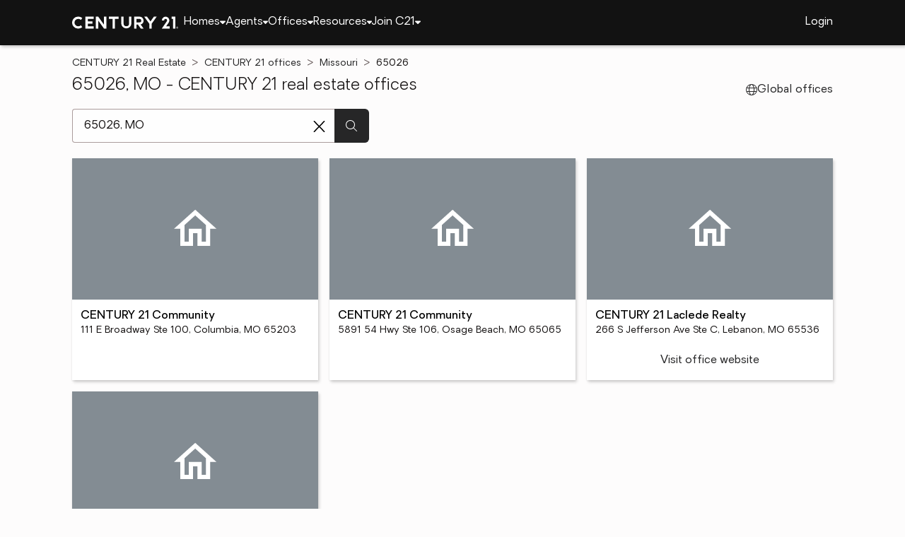

--- FILE ---
content_type: text/css
request_url: https://www.century21.com/assets/OfficeRouter-BeAzYCNG.css
body_size: 19284
content:
.any-office-search .main-content{padding-bottom:64px}.any-office-search .main-content .header-section{position:relative;display:flex;align-items:center;min-height:400px;border-radius:var(--brand-border-radius);background-color:var(--neutral-500);background-size:cover;background-repeat:no-repeat}.any-office-search .main-content .header-section .content{display:flex;flex-direction:column;justify-content:center;gap:16px;margin:0 8%;height:fit-content;z-index:1;padding:24px;min-width:380px;background-color:var(--content-background);border-radius:var(--border-radius);box-shadow:var(--box-shadow-near)}@media (max-width: 600px){.any-office-search .main-content .header-section .content{min-width:unset;width:100%}}.any-office-search .main-content .header-section .content h2{font-size:24px;font-family:var(--med);color:var(--primary)}.any-office-search .main-content .header-section .content .office-search-form-wrapper{max-width:420px;width:100%}@media (max-width: 500px){.any-office-search .main-content .header-section .content .office-search-form-wrapper{max-width:100%;min-width:100%}}.any-office-search .era-header-section{background-position:75% 50%;background-image:url(/images/office/ERA/office-search.webp)}.any-office-search .bhg-header-section{background-position:66% 50%;background-image:url(/images/office/BHG/office-search.webp)}.any-office-search .cbr-header-section{background-position:0% 58%;background-image:url(/images/office/CBR/office-search.webp)}.any-office-search .c21-header-section{background-position:0% 65%;background-image:url(/images/office/C21/office-search.webp)}.era-office-search-content{margin-block:48px}.era-office-search-content p{margin-bottom:16px}.era-office-search-content>div{margin-bottom:24px}.era-office-search-content .description-block{padding:24px}.era-office-search-content .hero-section{padding:32px 24px;background-color:var(--spotlight-bottom);border-radius:var(--brand-border-radius)}.era-office-search-content .hero-section .major-heading{font-family:var(--bold);color:var(--primary);font-size:32px;margin-bottom:12px}.era-office-search-content .content{padding:24px 0}.era-office-search-content .content h2{font-size:22px;margin-bottom:8px;font-family:var(--bold)}.era-office-search-content .content .content-body{font-size:18px;color:var(--text-muted)}.era-office-search-content .content ul{padding-left:20px}.era-office-search-content .content ul li{list-style-type:disc;margin-top:16px}.bhg-office-search-content{margin-top:12px}.bhg-office-search-content .intro-section,.bhg-office-search-content .office-features,.bhg-office-search-content .cta-final{padding:40px 0}.bhg-office-search-content .section-title{font-size:32px;font-family:var(--bold);margin-bottom:20px;text-align:center}.bhg-office-search-content .text-link{color:var(--primary);text-decoration:underline;transition:color .3s}.bhg-office-search-content .stats-and-style{background-color:var(--spotlight-bottom);padding:48px 32px;border-radius:var(--brand-border-radius)}.bhg-office-search-content .stats-and-style .section-title{text-align:center}.bhg-office-search-content .stats-and-style{max-width:800px;margin:0 auto 12px}.bhg-office-search-content .office-features .section-title{margin-bottom:40px}.bhg-office-search-content .feature-grid{display:grid;grid-template-columns:repeat(auto-fit,minmax(250px,1fr));gap:28px;text-align:left}.bhg-office-search-content .feature-card{background-color:rgba(var(--white));padding:28px;box-shadow:var(--box-shadow-slight);border-radius:var(--brand-border-radius);text-align:left}.bhg-office-search-content .feature-card h3{font-size:18px;font-family:var(--bold);margin-bottom:12px;color:var(--primary)}.bhg-office-search-content .feature-card p,.bhg-office-search-content .disclaimer{color:var(--text-muted)}.bhg-office-search-content .intro-section{display:flex;flex-direction:column;gap:40px}@media (max-width: 768px){.bhg-office-search-content .section-title{font-size:24px}.bhg-office-search-content .intro-section,.bhg-office-search-content .stats-and-style,.bhg-office-search-content .office-features,.bhg-office-search-content .cta-final{padding:20px 0}.bhg-office-search-content .stats-and-style{padding:40px 20px}}.bhg-office-search-content .cta-final .any-button-wrap{font-size:16px;text-decoration:underline;color:var(--primary)}.any-cbr-office-search{margin-block:24px}.any-cbr-office-search .block-header{display:flex;flex-direction:column;gap:16px;margin-bottom:16px}.any-cbr-office-search .block-header .small-title{position:relative;padding-bottom:8px;border-bottom:1px solid var(--text-muted)}.any-cbr-office-search .block-header .small-title h2{color:var(--primary-dark);font-family:var(--med)}.any-cbr-office-search .block-header h3{font-size:32px}.any-cbr-office-search .block-header>p:nth-child(5){font-family:var(--bold)}.any-c21-office-search-content{margin-block:48px}.any-c21-office-search-content>div{margin-bottom:24px}.any-c21-office-search-content .bolded{font-family:var(--med)}.any-c21-office-search-content .disclaimer{margin-top:48px}@media (max-width: 600px){.any-c21-office-search-content .disclaimer{margin-top:24px;padding-top:24px;border-top:1px solid var(--neutral-300)}}.office-container-list{display:grid;grid-template-columns:repeat(auto-fill,minmax(280px,1fr));gap:16px}@media (max-width: 660px){.office-container-list{grid-template-columns:repeat(auto-fill,minmax(260px,1fr))}}.any-office-ankle-links{margin-block:16px}.any-office-ankle-links .ankle-links{font-size:14px;display:grid;grid-template-columns:repeat(auto-fit,minmax(248px,1fr));column-gap:8px}.any-office-ankle-links .ankle-links li{margin-bottom:16px}.any-offices-not-found .any-not-found-card>hr{margin:40px 0}.any-office-list .office-list-form{display:grid;grid-template-columns:repeat(auto-fit,minmax(300px,1fr));gap:16px}.any-office-list .office-list-form .any-location-search{max-width:420px}.any-office-not-found .any-not-found-card>.office-carousel{padding:0 0 32px}.any-office-not-found .any-not-found-card>hr{margin:40px 0}.any-office-not-found .any-not-found-card .search-field-wrapper{display:flex;justify-content:center;margin-top:32px}.any-office-not-found .any-not-found-card .search-field-wrapper>.any-location-search-form{width:420px}.any-office-detail .any-team-brochure-block{margin-top:32px}.any-office-detail .share-button{display:flex;align-items:center}.any-office-detail .share-button svg{height:19px;margin-left:6px}.any-office-detail .return-button{display:flex;align-items:center}.any-office-detail .return-button svg{height:16px;margin-left:6px}.any-office-detail .return-button .button-label{min-width:40px}.any-office-detail .details-content{display:flex}.any-office-detail .details-content .not-contact-form{flex:1;min-width:0}.any-office-detail .details-content .contact-form{flex:0 0 320px;height:fit-content;margin:16px 0 16px 32px;box-shadow:var(--box-shadow-near);background-color:var(--content-background);position:sticky;top:40px}@media (max-width: 1024px){.any-office-detail .details-content .contact-form{display:none}}.any-office-detail .details-content .contact-form .any-contact-form{padding-top:8px}.any-office-detail .details-content .contact-form .title{padding:16px 0 16px 16px;font-size:20px;font-family:var(--med);background-color:var(--primary-extra-light);color:var(--text);border:6px solid var(--content-background);border-bottom:0}.any-office-detail .details-content .contact-form .fake-border{margin:0 6px;padding:1px;border-bottom:var(--border-dark)}@media (min-width: 1025px){.any-office-detail .cta-container{display:none}}.any-office-info .top-section{display:flex;flex-wrap:wrap;gap:16px}.any-office-info .top-section .image-container{border-radius:var(--border-radius);border:8px solid var(--content-background);box-shadow:var(--box-shadow-far);height:300px;width:420px}.any-office-info .top-section .image-container .office-image{object-fit:contain;width:100%;height:100%}.any-office-info .top-section .image-container .office-image.office-avatar{background:var(--image-background)}@media (max-width: 500px){.any-office-info .top-section .image-container{height:100%;width:100%}}.any-office-info .top-section .contact-info{padding-top:8px}.any-office-info .top-section .contact-info .info-item{display:flex;align-items:center;gap:12px;padding-bottom:16px}.any-office-info .top-section .contact-info .info-item svg{color:var(--action)}.any-office-info .top-section .contact-info .brokerage-info .logo{max-height:50px;max-width:100px}.any-office-info .top-section .contact-info .brokerage-info a{margin-left:16px}.any-office-info .top-section .contact-info .address{font-size:16px;color:var(--text-muted)}.any-office-info .map-container{display:block;height:200px;width:100%;border:var(--border);margin-top:32px;position:relative;flex:1}@media (max-width: 600px){.any-office-info .map-container{height:160px;position:relative;flex:auto}}.any-office-info .map-container a[href^="http://maps.google.com/maps"],.any-office-info .map-container a[href^="https://maps.google.com/maps"]{display:none!important}.any-office-info .map-container .gmnoprint a,.any-office-info .map-container .gmnoprint span,.any-office-info .map-container .gm-style-cc{display:none}.any-office-info .map-container .gmnoprint div{background:none!important}.any-office-about .about-office{display:flex;flex-direction:column;gap:16px;white-space:pre-wrap}.any-office-about .about-office .description-toggle{display:flex;gap:12px;align-items:center;color:var(--primary);cursor:pointer}.any-office-about .about-office .description-toggle svg{fill:var(--primary)}.any-office-view-all-agents{padding-top:16px}.any-office-view-all-agents .agent-grid{display:grid;grid-template-columns:repeat(auto-fit,minmax(260px,1fr));gap:16px}.any-office-view-all-listings{padding-top:16px}.any-office-view-all-listings .listing-grid{display:grid;grid-template-columns:repeat(auto-fit,minmax(260px,1fr));gap:16px}.any-office-share{display:flex;flex-direction:column;gap:16px;padding:32px 64px 0}.any-office-share .share-item{display:flex;gap:8px;align-items:center;justify-content:center}.any-office-all .any-location-search{max-width:420px}.any-office-all .links-list{columns:4}.any-office-all .links-list li{margin-bottom:8px}@media (max-width: 1024px){.any-office-all .links-list{columns:3}}@media (max-width: 760px){.any-office-all .links-list{columns:2}}@media (max-width: 420px){.any-office-all .links-list{columns:1}}.any-office-by-state .any-location-search{max-width:420px}.any-office-by-state .city-name-filter{display:flex;gap:24px;flex-wrap:wrap}.any-office-by-state .place-list{font-size:18px;columns:3}.any-office-by-state .place-list li{margin-bottom:16px}@media (max-width: 1024px){.any-office-by-state .place-list{columns:2}}@media (max-width: 600px){.any-office-by-state .place-list{columns:1}}.any-office-by-city .any-location-search{max-width:420px}.any-office-by-city .place-list{font-size:18px;columns:3}.any-office-by-city .place-list li{margin-bottom:16px}@media (max-width: 1024px){.any-office-by-city .place-list{columns:2}}@media (max-width: 600px){.any-office-by-city .place-list{columns:1}}.any-office-by-zip .any-location-search{max-width:420px}.any-office-by-zip .place-list{font-size:18px;columns:3;margin-bottom:16px}.any-office-by-zip .place-list li{margin-bottom:16px}@media (max-width: 1024px){.any-office-by-zip .place-list{columns:2}}@media (max-width: 600px){.any-office-by-zip .place-list{columns:1}}.era-content .region-navigation{display:flex;gap:16px;margin-bottom:32px}.era-content .region-navigation .region-selection-container{display:flex;gap:24px}.era-content .region-navigation .region-selection-container .region-search-item{color:var(--action)}.era-content .region-navigation form[name=region-select-form]{display:none}.era-content .region-navigation form[name=region-select-form] .any-form-field{margin-top:0}@media (max-width: 1024px){.era-content .region-navigation form[name=region-select-form]{display:inline}.era-content .region-navigation .region-selection-container{display:none}}.era-content .region-list{display:flex;flex-direction:column;gap:24px}.era-content .region-list .region-section{display:flex;flex-direction:column;gap:24px;border-bottom:var(--border);padding-bottom:48px}.era-content .region-list .region-section:last-child{border-bottom:none}.era-content .region-list .region-section h2{font-family:var(--bold);font-size:18px}.era-content .region-list .region-section .office-list{display:grid;grid-template-columns:repeat(auto-fit,minmax(300px,1fr));row-gap:48px}.era-content .region-list .region-section .office-list .office-section{display:flex;flex-direction:column;gap:8px;width:fit-content}.era-content .region-list .region-section .office-list .office-section h3{font-family:var(--bold)}.era-content .region-list .region-section .office-list .office-section .address{font-size:14px;font-family:var(--med);white-space:pre-wrap}.era-content .region-list .region-section .office-list .office-section .contact-info-item{display:flex;gap:12px;align-items:center;font-size:14px}.bhg-content .region-navigation{display:flex;gap:16px;margin-bottom:32px}.bhg-content .region-navigation .region-selection-container{display:flex;gap:24px}.bhg-content .region-navigation .region-selection-container .region-search-item{color:var(--action)}.bhg-content .region-navigation form[name=region-select-form]{display:none}.bhg-content .region-navigation form[name=region-select-form] .any-form-field{margin-top:0}@media (max-width: 1024px){.bhg-content .region-navigation form[name=region-select-form]{display:inline}.bhg-content .region-navigation .region-selection-container{display:none}}.bhg-content .region-list{display:flex;flex-direction:column;gap:24px}.bhg-content .region-list .region-section{display:flex;flex-direction:column;gap:24px;border-bottom:var(--border);padding-bottom:48px}.bhg-content .region-list .region-section:last-child{border-bottom:none}.bhg-content .region-list .region-section h2{font-family:var(--bold);font-size:18px}.bhg-content .region-list .region-section .office-list{display:grid;grid-template-columns:repeat(auto-fit,minmax(300px,1fr));row-gap:48px}.bhg-content .region-list .region-section .office-list .office-section{display:flex;flex-direction:column;gap:8px;width:fit-content}.bhg-content .region-list .region-section .office-list .office-section h3{font-family:var(--bold)}.bhg-content .region-list .region-section .office-list .office-section .address{font-size:14px;font-family:var(--med);white-space:pre-wrap}.bhg-content .region-list .region-section .office-list .office-section .contact-info-item{display:flex;gap:12px;align-items:center;font-size:14px}.cards-block{margin:72px 0}.cards-block header{text-align:center;text-wrap:balance;margin-bottom:72px}.cards-block header h3{font-size:32px;margin-bottom:8px}.cards-block .cards-container{display:grid;grid-template-columns:1fr;gap:2.5rem;margin:2.5rem 0}@media (min-width: 768px){.cards-block .cards-container{grid-template-columns:1fr 1fr 1fr}}.cards-block .content-card-image img{width:100%;border-radius:var(--brand-border-radius)}.cards-block .content-card{margin-right:0}.cards-block .content-card .content-card-title{text-wrap:balance;color:var(--text);text-align:left}.brochure-block{margin:72px 0}.cbr-content .header-section{position:relative;display:flex;min-height:400px;border-radius:var(--brand-border-radius) var(--brand-border-radius) 0 0;background-size:cover;background-repeat:no-repeat;background-position:center;background-image:url(/images/office/CBR/Hero-Image-Mobile.webp);overflow:hidden}@media (min-width: 769px){.cbr-content .header-section{background-image:url(/images/office/CBR/Hero-Image.webp);align-items:center}}.cbr-content .color-band{padding:28px 28px 32px;margin-bottom:72px;background-color:var(--primary);box-sizing:border-box;border-radius:0 0 var(--brand-border-radius) var(--brand-border-radius)}.cbr-content .color-band *{text-align:center}.cbr-content .color-band h2{font-size:38px;text-wrap:balance;font-family:var(--med);color:var(--primary-extra-light);margin-bottom:16px}.cbr-content .color-band p{text-wrap:balance;font-size:20px;margin-bottom:8px;color:var(--primary-extra-light)}.cbr-content .presence-section{margin-bottom:2.5rem}.cbr-content .locations-section{border-radius:var(--brand-border-radius);margin-bottom:72px;overflow:hidden;position:relative;padding:24px 48px}.cbr-content .locations-section:after{background-color:var(--cbr-medium-color);content:"";width:100%;height:100%;position:absolute;top:0;left:0}@media (min-width: 769px){.cbr-content .locations-section{background-size:cover;background-repeat:no-repeat;background-position:center 90%;background-image:url(/images/office/CBR/BG-For-Location-List.webp)}.cbr-content .locations-section:after{background-color:var(--primary-dark);opacity:.75}}.cbr-content .locations-section .content{position:relative;z-index:1;text-align:center}.cbr-content .locations-section .content h2{text-wrap:balance;font-size:32px;line-height:1.4em;color:var(--primary-extra-light)}.cbr-content .locations-section .content .links-list-container:before,.cbr-content .locations-section .content .links-list-container:after{content:"";display:block;height:1px;background-color:var(--primary-extra-light);opacity:.25;margin:24px auto}.cbr-content .locations-section .content .any-anchor-button{color:var(--primary-extra-light)}.cbr-content .locations-section .content .links-list{display:grid;grid-template-columns:1fr;gap:18px;margin:32px 18px 0;text-align:center}@media (min-width: 769px){.cbr-content .locations-section .content .links-list{text-align:left;gap:24px;margin:32px auto 0;max-width:1024px}}@media (min-width: 769px){.cbr-content .locations-section .content .links-list{grid-template-columns:repeat(3,1fr)}}.c21-content .region-navigation{display:flex;gap:16px;margin-bottom:32px}.c21-content .region-navigation .region-selection-container{display:flex;gap:24px}.c21-content .region-navigation .region-selection-container .region-search-item{color:var(--action)}.c21-content .region-navigation form[name=region-select-form]{display:none}.c21-content .region-navigation form[name=region-select-form] .any-form-field{margin-top:0}@media (max-width: 1024px){.c21-content .region-navigation form[name=region-select-form]{display:inline}.c21-content .region-navigation .region-selection-container{display:none}}.c21-content .region-list{display:flex;flex-direction:column;gap:24px}.c21-content .region-list .region-section{display:flex;flex-direction:column;gap:24px;border-bottom:var(--border);padding-bottom:48px}.c21-content .region-list .region-section:last-child{border-bottom:none}.c21-content .region-list .region-section h2{font-family:var(--bold);font-size:18px}.c21-content .region-list .region-section .office-list{display:grid;grid-template-columns:repeat(auto-fit,minmax(300px,1fr));row-gap:48px;column-gap:16px}.c21-content .region-list .region-section .office-list .office-section{display:flex;flex-direction:column;gap:8px;width:fit-content}.c21-content .region-list .region-section .office-list .office-section h3{font-family:var(--bold)}.c21-content .region-list .region-section .office-list .office-section .address{font-size:14px;font-family:var(--med);white-space:pre-wrap}.c21-content .region-list .region-section .office-list .office-section .contact-info-item{display:flex;gap:12px;align-items:center;font-size:14px}


--- FILE ---
content_type: image/svg+xml
request_url: https://www.century21.com/images/office/office-avatar.svg
body_size: 306
content:
<svg width="424" height="243" viewBox="0 0 424 243" preserveAspectRatio="xMidYMin slice" fill="none" xmlns="http://www.w3.org/2000/svg">
<rect width="424" height="243" fill="#838C93"/>
<path d="M212.001 98.3644L230.333 114.864V143.499H223V121.5H201.001V143.499H193.668V114.864L212.001 98.3644V98.3644ZM212.001 88.5015L175.336 121.5H186.335V150.832H208.334V128.833H215.667V150.832H237.667V121.5H248.666L212.001 88.5015Z" fill="white"/>
</svg>
